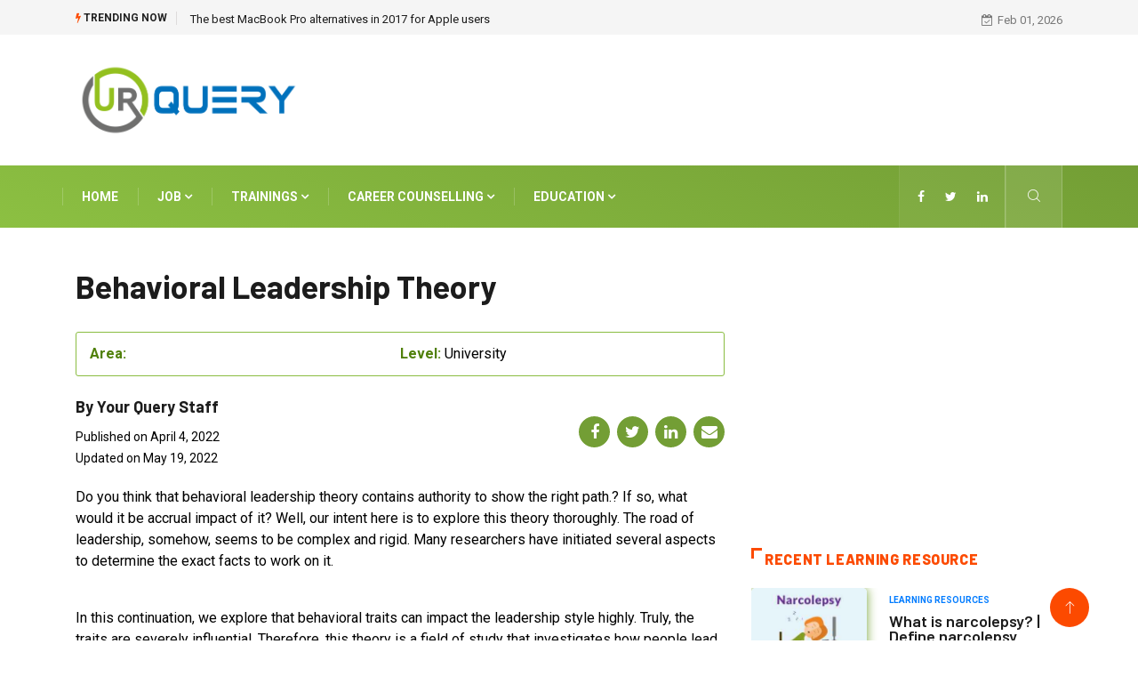

--- FILE ---
content_type: text/html; charset=utf-8
request_url: https://www.google.com/recaptcha/api2/aframe
body_size: 268
content:
<!DOCTYPE HTML><html><head><meta http-equiv="content-type" content="text/html; charset=UTF-8"></head><body><script nonce="2Ztg3KD1El9ijdrSQZBzKQ">/** Anti-fraud and anti-abuse applications only. See google.com/recaptcha */ try{var clients={'sodar':'https://pagead2.googlesyndication.com/pagead/sodar?'};window.addEventListener("message",function(a){try{if(a.source===window.parent){var b=JSON.parse(a.data);var c=clients[b['id']];if(c){var d=document.createElement('img');d.src=c+b['params']+'&rc='+(localStorage.getItem("rc::a")?sessionStorage.getItem("rc::b"):"");window.document.body.appendChild(d);sessionStorage.setItem("rc::e",parseInt(sessionStorage.getItem("rc::e")||0)+1);localStorage.setItem("rc::h",'1769951554680');}}}catch(b){}});window.parent.postMessage("_grecaptcha_ready", "*");}catch(b){}</script></body></html>

--- FILE ---
content_type: text/css
request_url: https://urquery.com/frontend/css/style.css
body_size: 63206
content:
/* Table of Content
==================================================
1.    Typography
2.    Global Styles
3.    Top Bar
4.    Header area
5.    Slider
6.    Features
7.    Services
8.   Content area
9.   Testimonial
10.   Subscribe area
10.   News section
12.   Footer
13.   Sub Pages
14.   Contact Us
15.   News Listing
16.   News Single
17.   Sidebar
18.   Error page

*/
/* =========================
// Fonts
============================ */
@import url("https://fonts.googleapis.com/css?family=Barlow:100,100i,200,200i,300,300i,400,400i,500,500i,600,600i,700,700i,800,800i,900,900i&display=swap");
@import url("https://fonts.googleapis.com/css?family=Roboto:100,100i,300,300i,400,400i,500,500i,700,700i,900,900i&display=swap");
/* ==========================================
// Typography
============================================= */
body {
  background: #fff;
  color: #000;
}

body, p {
  font-family: "Roboto", sans-serif;
  line-height: 24px;
  font-size: 14px;
  text-rendering: optimizeLegibility;
}

h1, h2, h3, h4, h5, h6 {
  color: #1c1c1c;
  font-weight: 700;
  font-family: "Barlow", sans-serif;
}

h1 {
  font-size: 36px;
  line-height: 48px;
}

h2 {
  font-size: 28px;
  line-height: 36px;
}

h3 {
  font-size: 24px;
  margin-bottom: 20px;
}

h4 {
  font-size: 18px;
  line-height: 28px;
}

h5 {
  font-size: 14px;
  line-height: 24px;
}

.alert .icon {
  margin-right: 15px;
}

/* ==================================================
// Global styles
================================================== */
html {
  overflow-x: hidden !important;
  width: 100%;
  height: 100%;
  position: relative;
}

body {
  border: 0;
  margin: 0;
  padding: 0;
}

.body-inner {
  position: relative;
  overflow: hidden;
}

a:link, a:visited {
  text-decoration: none;
}

a {
  color: #fc4a00;
  -webkit-transition: all ease .4s;
  -o-transition: all ease .4s;
  transition: all ease .4s;
}

a:hover {
  text-decoration: none;
  color: #000;
}

a.read-more {
  color: #fc4a00;
  font-weight: 700;
  text-transform: uppercase;
}

a.read-more:hover {
  color: #222;
}

section,
.section-padding {
  padding: 50px 0;
  position: relative;
}

.no-padding {
  padding: 0;
}

.p-top-0 {
  padding-top: 0;
}

.p-bottom-0 {
  padding-bottom: 0;
}

.m-top-0 {
  margin-top: 0 !important;
}

.m-bottom-0 {
  margin-bottom: 0;
}

.media > .pull-left {
  margin-right: 20px;
}

img.banner {
  display: inline-block;
}

.gap-10 {
  clear: both;
  height: 10px;
}

.gap-20 {
  clear: both;
  height: 20px;
}

.gap-30 {
  clear: both;
  height: 30px;
}

.gap-40 {
  clear: both;
  height: 40px;
}

.gap-50 {
  clear: both;
  height: 50px;
}

.gap-60 {
  clear: both;
  height: 60px;
}

.gap-70 {
  clear: both;
  height: 70px;
}

.gap-80 {
  clear: both;
  height: 80px;
}

.mrb-30 {
  margin-bottom: 30px;
}

.mrb-80 {
  margin-bottom: -80px;
}

.mrt-0 {
  margin-top: 0 !important;
}

.pab {
  padding-bottom: 0;
}

.mb-1 {
  margin-bottom: 1px !important;
}

.mt-1 {
  margin-top: 1px;
}

.mr-1 {
  margin-right: 1px;
}

.ml-1 {
  margin-left: 1px;
}

.mb-2 {
  margin-bottom: 2px !important;
}

.mt-2 {
  margin-top: 2px;
}

.mr-2 {
  margin-right: 2px;
}

.ml-2 {
  margin-left: 2px;
}

.mb-3 {
  margin-bottom: 3px !important;
}

.mt-3 {
  margin-top: 3px;
}

.mr-3 {
  margin-right: 3px;
}

.ml-3 {
  margin-left: 3px;
}

.mb-4 {
  margin-bottom: 4px !important;
}

.mt-4 {
  margin-top: 4px;
}

.mr-4 {
  margin-right: 4px;
}

.ml-4 {
  margin-left: 4px;
}

.mb-5 {
  margin-bottom: 5px !important;
}

.mt-5 {
  margin-top: 5px;
}

.mr-5 {
  margin-right: 5px;
}

.ml-5 {
  margin-left: 5px;
}

.mb-6 {
  margin-bottom: 6px !important;
}

.mt-6 {
  margin-top: 6px;
}

.mr-6 {
  margin-right: 6px;
}

.ml-6 {
  margin-left: 6px;
}

.mb-7 {
  margin-bottom: 7px !important;
}

.mt-7 {
  margin-top: 7px;
}

.mr-7 {
  margin-right: 7px;
}

.ml-7 {
  margin-left: 7px;
}

.mb-8 {
  margin-bottom: 8px !important;
}

.mt-8 {
  margin-top: 8px;
}

.mr-8 {
  margin-right: 8px;
}

.ml-8 {
  margin-left: 8px;
}

.mb-9 {
  margin-bottom: 9px !important;
}

.mt-9 {
  margin-top: 9px;
}

.mr-9 {
  margin-right: 9px;
}

.ml-9 {
  margin-left: 9px;
}

.mb-10 {
  margin-bottom: 10px !important;
}

.mt-10 {
  margin-top: 10px;
}

.mr-10 {
  margin-right: 10px;
}

.ml-10 {
  margin-left: 10px;
}

.mb-11 {
  margin-bottom: 11px !important;
}

.mt-11 {
  margin-top: 11px;
}

.mr-11 {
  margin-right: 11px;
}

.ml-11 {
  margin-left: 11px;
}

.mb-12 {
  margin-bottom: 12px !important;
}

.mt-12 {
  margin-top: 12px;
}

.mr-12 {
  margin-right: 12px;
}

.ml-12 {
  margin-left: 12px;
}

.mb-13 {
  margin-bottom: 13px !important;
}

.mt-13 {
  margin-top: 13px;
}

.mr-13 {
  margin-right: 13px;
}

.ml-13 {
  margin-left: 13px;
}

.mb-14 {
  margin-bottom: 14px !important;
}

.mt-14 {
  margin-top: 14px;
}

.mr-14 {
  margin-right: 14px;
}

.ml-14 {
  margin-left: 14px;
}

.mb-15 {
  margin-bottom: 15px !important;
}

.mt-15 {
  margin-top: 15px;
}

.mr-15 {
  margin-right: 15px;
}

.ml-15 {
  margin-left: 15px;
}

.mb-16 {
  margin-bottom: 16px !important;
}

.mt-16 {
  margin-top: 16px;
}

.mr-16 {
  margin-right: 16px;
}

.ml-16 {
  margin-left: 16px;
}

.mb-17 {
  margin-bottom: 17px !important;
}

.mt-17 {
  margin-top: 17px;
}

.mr-17 {
  margin-right: 17px;
}

.ml-17 {
  margin-left: 17px;
}

.mb-18 {
  margin-bottom: 18px !important;
}

.mt-18 {
  margin-top: 18px;
}

.mr-18 {
  margin-right: 18px;
}

.ml-18 {
  margin-left: 18px;
}

.mb-19 {
  margin-bottom: 19px !important;
}

.mt-19 {
  margin-top: 19px;
}

.mr-19 {
  margin-right: 19px;
}

.ml-19 {
  margin-left: 19px;
}

.mb-20 {
  margin-bottom: 20px !important;
}

.mt-20 {
  margin-top: 20px;
}

.mr-20 {
  margin-right: 20px;
}

.ml-20 {
  margin-left: 20px;
}

@media (max-width: 991px) {
  .res-margin {
    margin-bottom: 15px;
  }
  .mb-1 {
    margin-bottom: 0px;
  }
  .mr-1 {
    margin-right: 0px;
  }
  .ml-1 {
    margin-left: 0px;
  }
  .mb-2 {
    margin-bottom: 0px;
  }
  .mr-2 {
    margin-right: 0px;
  }
  .ml-2 {
    margin-left: 0px;
  }
  .mb-3 {
    margin-bottom: 0px;
  }
  .mr-3 {
    margin-right: 0px;
  }
  .ml-3 {
    margin-left: 0px;
  }
  .mb-4 {
    margin-bottom: 0px;
  }
  .mr-4 {
    margin-right: 0px;
  }
  .ml-4 {
    margin-left: 0px;
  }
  .mb-5 {
    margin-bottom: 0px;
  }
  .mr-5 {
    margin-right: 0px;
  }
  .ml-5 {
    margin-left: 0px;
  }
  .mb-6 {
    margin-bottom: 0px;
  }
  .mr-6 {
    margin-right: 0px;
  }
  .ml-6 {
    margin-left: 0px;
  }
  .mb-7 {
    margin-bottom: 0px;
  }
  .mr-7 {
    margin-right: 0px;
  }
  .ml-7 {
    margin-left: 0px;
  }
  .mb-8 {
    margin-bottom: 0px;
  }
  .mr-8 {
    margin-right: 0px;
  }
  .ml-8 {
    margin-left: 0px;
  }
  .mb-9 {
    margin-bottom: 0px;
  }
  .mr-9 {
    margin-right: 0px;
  }
  .ml-9 {
    margin-left: 0px;
  }
  .mb-10 {
    margin-bottom: 0px;
  }
  .mr-10 {
    margin-right: 0px;
  }
  .ml-10 {
    margin-left: 0px;
  }
  .mb-11 {
    margin-bottom: 0px;
  }
  .mr-11 {
    margin-right: 0px;
  }
  .ml-11 {
    margin-left: 0px;
  }
  .mb-12 {
    margin-bottom: 0px;
  }
  .mr-12 {
    margin-right: 0px;
  }
  .ml-12 {
    margin-left: 0px;
  }
  .mb-13 {
    margin-bottom: 0px;
  }
  .mr-13 {
    margin-right: 0px;
  }
  .ml-13 {
    margin-left: 0px;
  }
  .mb-14 {
    margin-bottom: 0px;
  }
  .mr-14 {
    margin-right: 0px;
  }
  .ml-14 {
    margin-left: 0px;
  }
  .mb-15 {
    margin-bottom: 0px;
  }
  .mr-15 {
    margin-right: 0px;
  }
  .ml-15 {
    margin-left: 0px;
  }
  .mb-16 {
    margin-bottom: 0px;
  }
  .mr-16 {
    margin-right: 0px;
  }
  .ml-16 {
    margin-left: 0px;
  }
  .mb-17 {
    margin-bottom: 0px;
  }
  .mr-17 {
    margin-right: 0px;
  }
  .ml-17 {
    margin-left: 0px;
  }
  .mb-18 {
    margin-bottom: 0px;
  }
  .mr-18 {
    margin-right: 0px;
  }
  .ml-18 {
    margin-left: 0px;
  }
  .mb-19 {
    margin-bottom: 0px;
  }
  .mr-19 {
    margin-right: 0px;
  }
  .ml-19 {
    margin-left: 0px;
  }
  .mb-20 {
    margin-bottom: 0px;
  }
  .mr-20 {
    margin-right: 0px;
  }
  .ml-20 {
    margin-left: 0px;
  }
}

.ts-gutter-10 {
  margin-top: -5px !important;
  margin-bottom: -5px !important;
}

.ts-gutter-10 > div {
  padding-top: 5px !important;
  padding-bottom: 5px !important;
}

.ts-gutter-20 {
  margin-top: -10px !important;
  margin-bottom: -10px !important;
}

.ts-gutter-20 > div {
  padding-top: 10px !important;
  padding-bottom: 10px !important;
}

.ts-gutter-30 {
  margin-top: -15px !important;
  margin-bottom: -15px !important;
}

.ts-gutter-30 > div {
  padding-top: 15px !important;
  padding-bottom: 15px !important;
}

.ts-gutter-40 {
  margin-top: -20px !important;
  margin-bottom: -20px !important;
}

.ts-gutter-40 > div {
  padding-top: 20px !important;
  padding-bottom: 20px !important;
}

.ts-gutter-50 {
  margin-top: -25px !important;
  margin-bottom: -25px !important;
}

.ts-gutter-50 > div {
  padding-top: 25px !important;
  padding-bottom: 25px !important;
}

.ts-gutter-60 {
  margin-top: -30px !important;
  margin-bottom: -30px !important;
}

.ts-gutter-60 > div {
  padding-top: 30px !important;
  padding-bottom: 30px !important;
}

a:focus {
  outline: 0;
}

img.pull-left {
  margin-right: 20px;
  margin-bottom: 20px;
}

img.pull-right {
  margin-left: 20px;
  margin-bottom: 20px;
}

ol, ul {
  margin-bottom: 20px;
}

.unstyled {
  list-style: none;
  margin: 0;
  padding: 0;
}

.ts-padding {
  padding: 60px;
}

.solid-bg {
  background: #f9f9f9;
}

.bg-dark {
  background: #222;
}

.solid-row {
  background: #f0f0f0;
}

/* Dropcap */
.dropcap {
  font-size: 44px;
  line-height: 50px;
  float: left;
  margin: 0 12px 0 0;
  position: relative;
  text-transform: uppercase;
}

/* Video responsive */
.embed-responsive {
  padding-bottom: 56.25%;
  position: relative;
  display: block;
  height: 0;
  overflow: hidden;
}

.embed-responsive iframe {
  position: absolute;
  top: 0;
  left: 0;
  width: 100%;
  height: 100%;
  border: 0;
}

/* Input form */
.form-control {
  -webkit-box-shadow: none;
  box-shadow: none;
  border: 1px solid #dadada;
  padding: 5px 20px;
  height: 40px;
  background: none;
  color: #959595;
  font-size: 12px;
  border-radius: 0;
}

.form-control:focus {
  -webkit-box-shadow: none;
  box-shadow: none;
  border: 1px solid #fc4a00;
}

.form-control.input-msg {
  height: 50px;
}

hr {
  background-color: #e7e7e7;
  border: 0;
  height: 1px;
  margin: 40px 0;
}

blockquote {
  position: relative;
  padding: 45px 20px 30px;
  border: 0;
  margin: 50px 0 0px;
  font-size: 18px;
  line-height: 34px;
  font-weight: 600;
  text-align: center;
  font-style: italic;
}

blockquote p {
  font-size: 18px;
}

blockquote::before {
  position: absolute;
  content: '\f10e';
  font-family: "FontAwesome";
  font-size: 24px;
  padding: 8px 15px;
  top: -10px;
  left: 50%;
  margin-left: -44px;
  color: #000;
}

blockquote.pull-left {
  padding-left: 15px;
  padding-right: 0;
  text-align: left;
  border-left: 5px solid #eee;
  border-right: 0;
}

cite {
  display: block;
  font-size: 16px;
  margin-top: 10px;
  position: relative;
  margin-left: 40px;
  margin-right: 40px;
  display: inline-block;
  line-height: 24px;
}

cite::before, cite::after {
  position: absolute;
  top: 0;
  width: 30px;
  height: 1px;
  background: #6c757d;
  content: '';
  bottom: 0;
  margin: 10px 0 13px -40px;
}

cite::after {
  left: auto;
  right: 0;
  margin: 10px -40px 13px 0px;
}

.thumb-fullwidth img {
  width: 100%;
}

/* Button */
.btn {
  background: #fc4a00;
  color: #fff;
  padding: 10px 30px;
}

.btn:focus {
  -webkit-box-shadow: none;
  box-shadow: none;
  background-color: #fc4a00;
}

.btn:hover {
  background: #000;
  color: #fff;
}

.btn-primary,
.btn-dark {
  border: 0;
  border-radius: 0;
  padding: 12px 25px 10px;
  font-weight: 700;
  text-transform: uppercase;
  color: #fff;
  -webkit-transition: 350ms;
  -o-transition: 350ms;
  transition: 350ms;
}

.btn-white.btn-primary {
  background: #fff;
  color: #fc4a00;
}

.btn-primary {
  background: #fc4a00;
}

.btn-dark {
  background: #242427;
}

.btn-primary:hover,
.btn-dark:hover,
.btn-white.btn-primary:hover, .btn:foucs {
  background: #272d33;
  color: #fff;
}

.general-btn {
  clear: both;
  margin-top: 50px;
}

/* Ul, Ol */
ul, li {
  list-style: none;
}

.list-round,
.list-arrow,
.list-check {
  list-style: none;
  margin: 0;
  padding: 0;
}

.list-round li {
  line-height: 28px;
}

.list-round li:before {
  font-family: "FontAwesome";
  content: "\f138";
  margin-right: 10px;
  color: #fc4a00;
  font-size: 12px;
}

ul.list-arrow {
  padding: 0;
}

ul.list-arrow li:before {
  font-family: "FontAwesome";
  content: "\f105";
  margin-right: 10px;
  color: #fc4a00;
  font-size: 16px;
}

ul.list-check li:before {
  font-family: "FontAwesome";
  content: "\f00c";
  margin-right: 10px;
  color: #fc4a00;
  font-size: 14px;
}

/* Bootstrap */
.nav-tabs > li > a.active,
.nav-tabs > li > a.active:focus,
.nav-tabs > li > a.active:hover,
.nav-tabs > li > a:hover,
.nav-tabs > li > a {
  border: 0;
  background: none;
}

.nav > li > a:focus,
.nav > li > a:hover {
  background: none;
}

a[href^=tel] {
  color: inherit;
  text-decoration: none;
}

/* ================================================
 // Common styles
 ================================================== */
@media (min-width: 992px) {
  .pad-0 {
    padding-left: 0;
    padding-right: 0;
    padding-top: 0;
    padding-bottom: 0;
  }
  .pad-r {
    padding-right: 2px;
  }
  .pad-r-small {
    padding-right: 1.5px;
  }
  .pad-r-0 {
    padding-right: 0;
  }
  .pad-l {
    padding-left: 2px;
  }
  .pad-l-small {
    padding-left: 1.5px;
  }
  .pad-l-0 {
    padding-left: 0;
  }
}

/*-- Block title --*/
.block-title {
  letter-spacing: .64px;
  color: #fc4a00;
  line-height: 25px;
  font-weight: 800;
  font-size: 16px;
  text-transform: uppercase;
  margin-bottom: 20px;
}

.block-title .title-angle-shap {
  display: inline-block;
  padding: 0 0 0 15px;
  position: relative;
}

.block-title .title-angle-shap::after, .block-title .title-angle-shap::before {
  position: absolute;
  top: 0;
  content: '';
  background: #fc4a00;
  left: 0;
}

.block-title .title-angle-shap::before {
  width: 3px;
  height: 12px;
}

.block-title .title-angle-shap::after {
  width: 12px;
  height: 3px;
}

.text-light .block-title .title-angle-shap {
  color: #fff;
}

.text-light .block-title .title-angle-shap::after, .text-light .block-title .title-angle-shap::before {
  background: #fff;
}

.block-title-dark {
  color: #000;
}

.block-title-dark .title-angle-shap::after, .block-title-dark .title-angle-shap::before {
  background: #000;
}

.block-title-light {
  color: #fff;
}

.block-title-light .title-angle-shap::after, .block-title-light .title-angle-shap::before {
  background: #fff;
}

.block-title-tech {
  color: #007bff;
}

.block-title-tech .title-angle-shap::after, .block-title-tech .title-angle-shap::before {
  background: #007bff;
}

/* Post title */
.post-title {
  font-size: 18px;
  line-height: 24px;
  margin: 12px 0 10px;
  font-weight: 600;
}

.post-title a {
  color: #1c1c1c;
}

.post-title a:hover {
  color: #fc4a00;
}

.text-light .post-title a {
  color: #fff;
}

.text-light .post-title a:hover {
  color: #fc4a00;
}

.post-title.title-xl {
  font-size: 26px;
  line-height: 30px;
  margin-top: 15px;
  margin-bottom: 10px;
}

.post-title.title-lg {
  font-size: 36px;
  line-height: 42px;
  margin-top: 15px;
  margin-bottom: 30px;
  font-weight: 700;
}

.post-title.title-md {
  font-size: 24px;
  line-height: 28px;
  margin-top: 15px;
  margin-bottom: 15px;
  font-weight: 700;
}

.post-title.title-sm {
  font-size: 16px;
  line-height: 20px;
  margin-top: 15px;
  margin-bottom: 5px;
}

.grid-category .post-cat:not(:first-child) {
  margin-left: 3px;
}

.post-cat {
  position: relative;
  font-size: 10px;
  padding: 0 10px;
  background: #1c1c1c;
  text-transform: uppercase;
  font-weight: 700;
  color: #fff;
  height: 20px;
  line-height: 20px;
  display: inline-block;
  border-radius: 5px;
}

.post-cat a {
  color: #fff;
}

.post-cat:hover {
  color: #fff;
}

.post-meta ul {
  padding: 0;
  margin-bottom: 0;
}

.post-meta li {
  font-size: 12px;
  display: inline-block;
  color: #fff;
  font-weight: 400;
  margin-right: 24px;
}

.post-meta li a {
  color: inherit;
}

.post-meta li a .icon, .post-meta li a .fa {
  margin-right: 5px;
}

.post-meta li a.view .icon {
  color: #fc4a00;
}

.post-meta .post-author a {
  color: #999999;
  font-weight: 700;
}

.post-meta .post-author a:hover {
  color: #fc4a00;
}

.post-meta .post-author img {
  width: 45px;
  height: 45px;
  border-radius: 50%;
}

.post-meta span {
  font-size: 12px;
  color: #a3a3a3;
  margin-right: 8px;
  padding-right: 10px;
  line-height: 12px;
  display: inline-block;
}

.post-meta span.post-date {
  border-right: 0;
}

span.post-comment {
  border-right: 0;
  line-height: 24px;
  margin-right: 0;
  padding-right: 0;
}

span.post-comment span {
  border-right: 0;
  line-height: 100%;
}

span.post-comment span i {
  margin-right: 5px;
}

/* Category Color */
.food {
  background: #bc8a61;
}

.food-color {
  background: transparent;
  color: #bc8a61;
}

.food-color:hover {
  color: #bc8a61;
}

.fashion {
  background: #da1793;
}

.fashion-color {
  background: transparent;
  color: #da1793;
}

.fashion-color:hover {
  color: #da1793;
}

.lifestyle {
  background: #ea8f00;
}

.lifestyle-color {
  background: transparent;
  color: #ea8f00;
}

.lifestyle-color:hover {
  color: #ea8f00;
}

.health {
  background: #6741dc;
}

.health-color {
  background: transparent;
  color: #6741dc;
}

.health-color:hover {
  color: #6741dc;
}

.sports {
  background: #4ca80b;
}

.sports-color {
  background: transparent;
  color: #4ca80b;
}

.sports-color:hover {
  color: #4ca80b;
}

.tech {
  background: #007bff;
}

.tech-color {
  background: transparent;
  color: #007bff;
}

.tech-color:hover {
  color: #007bff;
}

.travel {
  background: #f3670a;
}

.travel-color {
  background: transparent;
  color: #f3670a;
}

.travel-color:hover {
  color: #f3670a;
}

.video-icon {
  text-align: center;
  color: #fff;
  font-size: 20px;
  z-index: 1;
  position: absolute;
  left: 0;
  width: 50px;
  height: 50px;
  display: inline-block;
  margin: 0 auto;
  border-radius: 100%;
  border: 5px solid #fff;
  right: 0;
  top: 0;
  bottom: 0;
  margin: auto;
  padding: 8px 8px;
}

.image-link {
  display: block;
  width: 100%;
  height: 100%;
  position: absolute;
  z-index: 1;
}

.owl-carousel .owl-dots {
  position: absolute;
  left: 50px;
  top: 50%;
  padding: 0;
  text-align: left;
  width: 20px;
  -webkit-transform: translateY(-50%);
  -ms-transform: translateY(-50%);
  transform: translateY(-50%);
}

.owl-carousel .owl-dots .owl-dot {
  display: inline-block;
  position: relative;
  vertical-align: middle;
}

.owl-carousel .owl-dots .owl-dot span {
  border-radius: 50%;
  background: #d3d3d3;
  display: inline-block;
  text-align: center;
  -webkit-transition: all ease .5s;
  -o-transition: all ease .5s;
  transition: all ease .5s;
}

.owl-carousel .owl-dots .owl-dot.active span {
  background: #fc4a00;
  border-color: #fc4a00;
  height: 20px;
  border-radius: 10px;
}

.owl-carousel.dot-style2 .owl-dots {
  padding: 0;
  position: absolute;
  right: 0;
  top: -30px;
  display: inline-block;
  text-align: right;
  width: 100%;
  left: auto;
}

.owl-carousel.dot-style2 .owl-dots .owl-dot span {
  width: 7px;
  height: 7px;
  margin: 5px 5px;
}

.owl-carousel.dot-style2 .owl-dots .owl-dot.active span {
  width: 20px;
}

.owl-carousel .owl-nav i {
  font-size: 20px;
  color: #fff;
}

.owl-carousel .owl-nav .owl-prev,
.owl-carousel .owl-nav .owl-next {
  width: 50px;
  height: 50px;
  line-height: 54px;
  -webkit-transition: all ease 500ms;
  -o-transition: all ease 500ms;
  transition: all ease 500ms;
  -webkit-transform: translateY(-50%);
  -ms-transform: translateY(-50%);
  transform: translateY(-50%);
  top: 50%;
  position: absolute;
  background: #fc4a00;
  text-align: center;
  border-radius: 50%;
  opacity: 0;
}

.owl-carousel .owl-nav .owl-prev {
  background: #fc4a00;
  left: -25px;
  right: auto;
}

.owl-carousel .owl-nav .owl-next {
  right: -25px;
}

@media (min-width: 1200px) {
  .owl-carousel.h2-feature-slider .owl-dots {
    top: 35%;
  }
}

.grid-cat {
  position: absolute;
  bottom: 15px;
  left: 15px;
}

.load-more-btn {
  position: relative;
}

.load-more-btn::after {
  position: absolute;
  left: 0;
  top: 0;
  bottom: 0;
  width: 100%;
  background: #eaeaea;
  height: 1px;
  content: '';
  margin: auto;
}

.load-more-btn .btn {
  padding: 10px 55px;
  background: #fff;
  border: 1px solid #eaeaea;
  cursor: pointer;
  font-weight: 700;
  position: relative;
  -webkit-transition: all 0.4s ease;
  -o-transition: all 0.4s ease;
  transition: all 0.4s ease;
  z-index: 1;
  color: #000;
}

.load-more-btn .btn:hover {
  color: #fc4a00;
}

.ts-social-list {
  padding: 0;
}

.ts-social-list li {
  display: inline-block;
  width: 49%;
  margin-bottom: 5px;
}

.ts-social-list li.ts-facebook a .tsicon {
  background: #3b5998;
}

.ts-social-list li.ts-twitter a .tsicon {
  background: #1da1f2;
}

.ts-social-list li.ts-youtube a .tsicon {
  background: #ff0000;
}

.ts-social-list li.ts-rss a .tsicon {
  background: #f26522;
}

.ts-social-list li.ts-vk a .tsicon {
  background: #1ab7ea;
}

.ts-social-list li.ts-linkedin a .tsicon {
  background: #0077b5;
}

.ts-social-list a {
  display: -webkit-box;
  display: -ms-flexbox;
  display: flex;
  padding: 10px;
  border: 1px solid #eaeaea;
  border-radius: 5px;
}

.ts-social-list a .count {
  font-size: 13px;
  color: #222;
}

.ts-social-list a .count span {
  display: block;
  line-height: .8;
}

.ts-social-list .tsicon {
  font-size: 14px;
  width: 30px;
  height: 30px;
  display: inline-block;
  text-align: center;
  color: #fff;
  border-radius: 4px;
  padding: 9px 0;
  background: #000;
  margin-right: 20px;
}

.ts-social-list.style2 li a {
  background: #3b5998;
  color: #fff;
}

.ts-social-list.style2 li a .tsicon {
  background: rgba(55, 55, 55, 0.3);
}

.ts-social-list.style2 li a .count {
  color: #fff;
}

.ts-social-list.style2 li.ts-facebook a {
  background: #3b5998;
}

.ts-social-list.style2 li.ts-twitter a {
  background: #1da1f2;
}

.ts-social-list.style2 li.ts-youtube a {
  background: #ff0000;
}

.ts-social-list.style2 li.ts-rss a {
  background: #f26522;
}

.ts-social {
  padding: 0;
}

.ts-social li {
  display: inline-block;
}

.ts-social li a {
  width: auto;
  height: auto;
  padding: 0;
  background: transparent;
  color: #fff;
  font-size: 22px;
  margin: 0 35px 0 0;
}

.ts-social li a:hover {
  color: #fc4a00;
}

.backto {
  position: fixed;
  right: 55px;
  bottom: 15px;
  z-index: 10;
  background: #fc4a00;
  border-radius: 50%;
  color: #979797;
  cursor: pointer;
  height: 44px;
  text-align: center;
  width: 44px;
  display: block;
  padding: 12px 0;
  -webkit-transition: all .3s;
  -o-transition: all .3s;
  transition: all .3s;
  margin-left: auto;
}

.backto a {
  color: #fff;
  font-size: 15px;
  font-weight: 700;
}

.backto .icon {
  font-family: "iconfont" !important;
  font-style: normal;
  font-weight: 400;
  font-variant: normal;
  text-transform: none;
  line-height: 1;
}

.backto:hover {
  background: #c93b00;
}

.breadcrumb {
  background: transparent;
  padding: 25px 0 25px;
  margin-bottom: 0;
}

.breadcrumb li {
  padding-right: 10px;
  color: #777;
}

.breadcrumb li a {
  padding: 0 9px;
  color: inherit;
}

.breadcrumb li a:hover {
  color: #fc4a00;
}

.breadcrumb li:last-child i {
  padding-right: 10px;
}

.ts-pagination {
  padding: 0;
  margin-top: 20px;
}

.ts-pagination li {
  display: inline-block;
}

.ts-pagination li span,
.ts-pagination li a {
  display: block;
  padding: 7px 0;
  width: 40px;
  height: 40px;
  font-size: 14px;
  color: #000;
  text-align: center;
  border: 1px solid #eaeaea;
  border-radius: 5px;
  margin-right: 5px;
  -webkit-transition: all ease .3s;
  -o-transition: all ease .3s;
  transition: all ease .3s;
}

.ts-pagination li a:hover, .ts-pagination li span.active {
  color: #fff;
  background: #fc4a00;
  -webkit-box-shadow: 0px 5px 15px 0px rgba(252, 74, 0, 0.25);
  box-shadow: 0px 5px 15px 0px rgba(252, 74, 0, 0.25);
}

/* ===================
// 404 page
======================*/
.error-page .error-code h2 {
  display: block;
  font-size: 200px;
  line-height: 200px;
  color: #303030;
  margin-bottom: 20px;
}

/* Header */
/* Trending Bar
================================================== */
.trending-bar {
  padding: 10px 0 5px;
  background: #f5f5f5;
}

.trending-title {
  background: transparent;
  color: #222;
  margin-right: 5px;
  border-right: 1px solid #dedbdb;
  font-size: 12px;
  line-height: 15px;
  text-transform: uppercase;
  margin: 3px 15px 0 0;
  padding-right: 10px;
  font-weight: 700;
  float: left;
}

.trending-title .tsicon {
  color: #fc4a00;
}

.owl-carousel.owl-theme.trending-slide .owl-nav {
  display: none;
}

.trending-slide .post-title.title-small {
  font-weight: 400;
  margin: 0;
  font-family: "Roboto", sans-serif;
}

/* Trending light */
.trending-light {
  color: #1c1c1c;
}

.trending-light .trending-slide .post-title {
  font-size: 13px;
  font-weight: 400;
  color: #777;
}

.trending-light .owl-carousel.owl-theme.trending-slide .owl-nav > div:hover {
  background: #333;
  color: #fff;
}

/* Top Bar
================================================== */
.top-bar {
  padding: 8px 0;
  border-bottom: 1px solid #dedede;
  color: #a3a3a3;
  font-size: 13px;
}

/* Date */
.ts-date {
  display: inline-block;
  padding-right: 10px;
  line-height: 12px;
  color: #777;
  font-size: 13px;
  border-right: none;
  padding-right: 0;
}

.ts-date i {
  margin-right: 5px;
}

/* Top nav */
.top-nav {
  display: inline-block;
}

.top-nav li {
  display: inline-block;
  line-height: 12px;
  padding-left: 12px;
}

.top-nav li a {
  background: none;
  color: #a3a3a3;
  padding: 0;
  line-height: 100%;
}

.top-nav li a:hover {
  color: #fc4a00;
}

/* Top social */
.top-social {
  display: inline-block;
  margin-right: -5px;
  background: rgba(255, 255, 255, 0.05);
}

.top-social ul {
  list-style: none;
  margin: 0;
  padding: 0 10px;
  border-left: 1px solid rgba(255, 255, 255, 0.05);
  border-right: 1px solid rgba(255, 255, 255, 0.05);
}

.top-social ul li {
  display: inline-block;
  padding: 0;
}

.top-social ul li a {
  color: #fff;
  font-size: 14px;
  -webkit-transition: 400ms;
  -o-transition: 400ms;
  transition: 400ms;
  padding: 0 10px;
  line-height: 70px;
}

.top-social ul li a:hover {
  color: #fff;
}

.nav-search {
  display: inline-block;
  background: rgba(255, 255, 255, 0.1);
  border-radius: 0;
  border-right: 1px solid rgba(255, 255, 255, 0.2);
  border-left: 1px solid rgba(255, 255, 255, 0.2);
  width: 65px;
  height: auto;
  line-height: 70px;
  text-align: center;
  display: inline-block;
  color: #fff;
}

/* Top bar border */
.top-bar-border {
  padding: 8px 20px 8px;
  border-bottom: 1px solid #ddd;
}

.top-bar-border ul.top-info {
  color: #7c7c7c;
  font-weight: 400;
}

.top-bar-border .top-social li a {
  color: #7c7c7c;
}

.top-bar-border ul.top-info li i {
  color: #fc4a00;
}

/* =================================================
 // Header Default
================================================== */
.header {
  padding: 25px 0;
}

.header-top-social {
  margin: 0;
}

.header-top-social li a {
  color: #000;
  font-size: 14px;
  margin-right: 20px;
}

.header-search .form-group {
  position: relative;
}

.header-search .form-group .input-search {
  font-size: 13px;
  color: #333333;
  border: 1px solid #dddddd;
  border-width: 0 0 1px 0;
  width: 100%;
}

.header-search .form-group .input-search::-webkit-input-placeholder {
  color: #ddd;
  opacity: 1;
}

.header-search .form-group .input-search:-ms-input-placeholder {
  color: #ddd;
  opacity: 1;
}

.header-search .form-group .input-search::-ms-input-placeholder {
  color: #ddd;
  opacity: 1;
}

.header-search .form-group .input-search::placeholder {
  color: #ddd;
  opacity: 1;
}

.header-search .form-group .search-btn {
  background: transparent;
  border: none;
  position: absolute;
  right: 10px;
  top: 5px;
  color: #999999;
}

.header-search .form-group .search-btn:focus {
  outline-style: none;
}

@media (min-width: 992px) {
  .is-ts-sticky.sticky {
    -webkit-box-shadow: 0px 2px 2px 0px rgba(0, 0, 0, 0.08);
    box-shadow: 0px 2px 2px 0px rgba(0, 0, 0, 0.08);
    position: fixed;
    top: 0;
    z-index: 9;
    width: 100%;
    left: 0;
    right: 0;
    margin: auto;
  }
  .is-ts-sticky.sticky.fade_down_effect {
    -webkit-animation-name: fadeInDown;
    animation-name: fadeInDown;
    -webkit-animation-duration: 1s;
    animation-duration: 1s;
    -webkit-animation-fill-mode: both;
    animation-fill-mode: both;
    -webkit-animation-delay: .1s;
    animation-delay: .1s;
  }
}

/* header right */
.header-right {
  float: right;
}

/* Logo center */
.header.text-center {
  padding: 10px 0;
}

/*-- Search start --*/
ul.top-info-box > li.nav-search {
  cursor: pointer;
  padding-left: 30px;
  margin-left: 30px;
}

ul.top-info-box > li.nav-search:before {
  position: absolute;
  content: '';
  background: #ddd;
  left: 0;
  width: 1px;
  height: 40px;
  top: 50%;
  margin-top: -10px;
}

ul.top-info-box > li.nav-search i {
  font-size: 20px;
  top: 10px;
  position: relative;
  cursor: pointer;
  color: #999;
}

/* Main navigation */
.site-nav-inner {
  position: relative;
}

.main-nav {
  background: -webkit-linear-gradient(70deg, #8cc042 0%, #739e35 100%);
  background: -o-linear-gradient(70deg, #8cc042 0%, #739e35 100%);
  background: linear-gradient(20deg, #8cc042 0%, #739e35 100%);
  min-height: 70px;
}

.navbar {
  border-radius: 0;
  border: 0;
  margin-bottom: 0;
  padding-top: 0px;
  padding-bottom: 0px;
}

.navbar-toggler {
  color: #fff;
  padding: 8px 15px;
  background: #e74907;
  position: absolute;
  top: -55px;
  z-index: 9;
}

.navbar-toggler-icon {
  width: 25px;
}

.navbar-toggle .i-bar {
  background: #fff;
}

.navbar-collapse {
  padding-left: 0;
}

ul.navbar-nav > li {
  float: left;
  padding: 0;
  position: relative;
}

ul.navbar-nav > li > a {
  padding: 0 15px;
  line-height: 50px;
  font-size: 14px;
  font-weight: 700;
  text-transform: uppercase;
  margin: 0;
  position: relative;
  -webkit-transition: 350ms;
  -o-transition: 350ms;
  transition: 350ms;
  padding: 10px 22px;
}

ul.navbar-nav > li > a i {
  font-weight: 700;
}

ul.navbar-nav > li > a:hover, ul.navbar-nav > li > a:focus {
  background: none;
}

ul.navbar-nav > li:hover a::before, ul.navbar-nav > li.active a::before {
  border-color: #fc4a00;
  opacity: 1;
  -webkit-transform: scale(1) translateZ(0);
  transform: scale(1) translateZ(0);
}

.nav .open > a,
.nav .open > a:hover,
.nav .open > a:focus {
  background: transparent;
  border: 0;
}

/* Dropdown */
ul.navbar-nav > li.mega-dropdown {
  position: static;
}

.dropdown-submenu {
  position: relative;
}

.dropdown-submenu > .dropdown-menu {
  top: 0;
  left: 100%;
  margin-top: -2px;
  border-radius: 0;
}

.dropdown-submenu > a:after {
  display: block;
  content: "\f105";
  font-family: FontAwesome;
  float: right;
  margin-top: 3px;
  margin-right: -5px;
}

.dropdown-submenu:hover > a:after {
  border-left-color: #fff;
}

.dropdown-submenu.pull-left {
  float: none;
}

.dropdown-submenu.pull-left > .dropdown-menu {
  left: -100%;
  margin-left: 10px;
  border-radius: 6px 0 6px 6px;
}

.dropdown-toggle::after {
  display: none;
}

.dropdown-menu {
  text-align: left;
  background: #fff;
  z-index: 100;
  min-width: 230px;
  border-radius: 0;
  border: 0;
  border: 0;
  -webkit-box-shadow: 0px 3px 3px 2px rgba(0, 0, 0, 0.15);
  box-shadow: 0px 3px 3px 2px rgba(0, 0, 0, 0.15);
  margin-top: 0;
  padding: 0;
}

.navbar-nav > li > .dropdown-menu {
  border-top: 1px solid #dedede;
}

.navbar-nav > li > .dropdown-menu.mega-menu-content {
  border-top: 0;
}

.dropdown-menu-large {
  min-width: 400px;
}

.dropdown-menu-large > li > ul {
  padding: 0;
  margin: 0;
  list-style: none;
}

.dropdown-menu-large > li > ul > li > a {
  padding-left: 0;
}

.dropdown-menu-large > li > ul > li.active > a {
  color: #fc4a00;
}

.navbar-nav > li > .dropdown-menu > a {
  background: none;
}

.dropdown-menu li a {
  display: block;
  font-size: 12px;
  font-weight: 700;
  line-height: normal;
  text-decoration: none;
  padding: 15px 25px 15px 25px;
  border-bottom: 1px solid #e5e5e5;
  color: #333333;
  background: #f4f4f4;
  text-transform: uppercase;
}

.dropdown-menu li:last-child > a {
  border-bottom: 0;
}

.dropdown-menu > .active > a,
.dropdown-menu > .active > a:hover,
.dropdown-menu > .active > a:focus,
.dropdown-menu > .active > .dropdown-menu > .active > a {
  background: none;
  color: #fc4a00;
}

.dropdown-menu > li > a:hover,
.dropdown-menu > li > a:focus {
  background: #fc4a00;
  color: #fff;
}

@media (min-width: 767px) {
  ul.nav li.dropdown .dropdown-menu li.dropdown-submenu .dropdown-menu {
    left: 100%;
    top: 0;
    display: none;
  }
  ul.nav li.dropdown .dropdown-menu li.dropdown-submenu:hover .dropdown-menu {
    display: block;
  }
}

.mega-menu-content {
  width: 1110px;
  padding: 0;
}

.mega-menu-content-inner {
  padding: 20px 10px;
}

.mega-menu-content .row {
  margin: 0;
}

/*-- Dark bg style --*/
.main-nav.dark-bg > .container > .row {
  border: 0;
  background: #272727;
  margin-left: 0;
  margin-right: 0;
}

.dark-bg .navbar-toggler {
  margin-left: 6px;
}

.main-nav.dark-bg ul.navbar-nav > li > a {
  color: #fff;
}

.main-nav.dark-bg ul.navbar-nav > li > a:before {
  border: 0;
}

.main-nav.dark-bg ul.navbar-nav > li.active,
.main-nav.dark-bg ul.navbar-nav > li:hover {
  background: #fc4a00;
}

.main-nav.dark-bg .nav-search i {
  color: #fff;
}

.main-nav {
  position: relative;
  padding: 0 15px;
}

/* ===================
// Hheader Search
======================= */
.main-nav > .container,
.search-area {
  position: relative;
}

.search-area {
  min-height: 70px;
  padding-right: 0;
}

.nav-search {
  display: inline-block;
  position: relative;
  cursor: pointer;
  top: 0;
  right: 0;
}

.nav-search a {
  color: #fff;
  display: block;
}

.modal-searchPanel .ts-search-group {
  position: relative;
}

.modal-searchPanel .ts-search-group input:not([type="submit"]) {
  height: 70px;
  background-color: transparent;
  border-radius: 50px;
  border: 2px solid #fff;
  color: #fff;
  padding: 0 30px;
}

.modal-searchPanel .ts-search-group .search-button {
  background-color: transparent;
  border: 0px;
  padding: 0;
  color: #fff;
  position: absolute;
  right: 0;
  cursor: pointer;
  top: 50%;
  -webkit-transform: translateY(-50%);
  -ms-transform: translateY(-50%);
  transform: translateY(-50%);
  height: 100%;
  width: 70px;
  border-radius: 0 50px 50px 0;
}

/* magnific pop up modal */
.mfp-bg.xs-promo-popup {
  background-color: rgba(0, 0, 0, 0.87);
  padding-bottom: 100%;
  border-radius: 100%;
  overflow: hidden;
  -webkit-animation: menu-animation .8s ease-out forwards;
  animation: menu-animation .8s ease-out forwards;
}

/* animation keyframes list */
@-webkit-keyframes menu-animation {
  0% {
    opacity: 0;
    -webkit-transform: scale(0.04) translateY(300%);
    transform: scale(0.04) translateY(300%);
  }
  40% {
    -webkit-transform: scale(0.04) translateY(0);
    transform: scale(0.04) translateY(0);
    -webkit-transition: ease-out;
    -o-transition: ease-out;
    transition: ease-out;
  }
  40% {
    -webkit-transform: scale(0.04) translateY(0);
    transform: scale(0.04) translateY(0);
  }
  60% {
    opacity: 1;
    -webkit-transform: scale(0.02) translateY(0px);
    transform: scale(0.02) translateY(0px);
  }
  61% {
    opacity: 1;
    -webkit-transform: scale(0.04) translateY(0px);
    transform: scale(0.04) translateY(0px);
  }
  99.9% {
    opacity: 1;
    height: 0;
    padding-bottom: 100%;
    border-radius: 100%;
  }
  100% {
    opacity: 1;
    -webkit-transform: scale(2) translateY(0px);
    transform: scale(2) translateY(0px);
    height: 100%;
    padding-bottom: 0;
    border-radius: 0;
  }
}
@keyframes menu-animation {
  0% {
    opacity: 0;
    -webkit-transform: scale(0.04) translateY(300%);
    transform: scale(0.04) translateY(300%);
  }
  40% {
    -webkit-transform: scale(0.04) translateY(0);
    transform: scale(0.04) translateY(0);
    -webkit-transition: ease-out;
    -o-transition: ease-out;
    transition: ease-out;
  }
  40% {
    -webkit-transform: scale(0.04) translateY(0);
    transform: scale(0.04) translateY(0);
  }
  60% {
    opacity: 1;
    -webkit-transform: scale(0.02) translateY(0px);
    transform: scale(0.02) translateY(0px);
  }
  61% {
    opacity: 1;
    -webkit-transform: scale(0.04) translateY(0px);
    transform: scale(0.04) translateY(0px);
  }
  99.9% {
    opacity: 1;
    height: 0;
    padding-bottom: 100%;
    border-radius: 100%;
  }
  100% {
    opacity: 1;
    -webkit-transform: scale(2) translateY(0px);
    transform: scale(2) translateY(0px);
    height: 100%;
    padding-bottom: 0;
    border-radius: 0;
  }
}

/* Styles for dialog window */
.xs-promo-popup .modal-content {
  background-color: transparent;
  padding: 0px;
  border: 0px;
}

.xs-promo-popup .mfp-close {
  color: #fff;
  opacity: 0;
  -webkit-transition: all 1s ease .8s;
  -o-transition: all 1s ease .8s;
  transition: all 1s ease .8s;
  -webkit-transform: translateY(-500px);
  -ms-transform: translateY(-500px);
  transform: translateY(-500px);
}

.xs-promo-popup.mfp-ready .mfp-close {
  opacity: 1;
  -webkit-transform: translateY(0);
  -ms-transform: translateY(0);
  transform: translateY(0);
}

.ts-search-form .form-control {
  height: 60px;
  border-radius: 36px;
  font-size: 18px;
}

.ts-search-form.modal-searchPanel .xs-search-panel {
  margin: 0;
}

/* at start */
.xs-promo-popup.my-mfp-slide-bottom .zoom-anim-dialog {
  opacity: 0;
  -webkit-transition: all 1s ease .8s;
  -o-transition: all 1s ease .8s;
  transition: all 1s ease .8s;
  -webkit-transform: translateY(-500px);
  -ms-transform: translateY(-500px);
  transform: translateY(-500px);
}

/* animate in */
.xs-promo-popup.my-mfp-slide-bottom.mfp-ready .zoom-anim-dialog {
  opacity: 1;
  -webkit-transform: translateY(0);
  -ms-transform: translateY(0);
  transform: translateY(0);
}

/* ===================
// Menu tab
======================= */
.menu-tab .nav.nav-tabs {
  border-right: 1px solid #dedede;
  padding: 20px 0;
  padding-right: 0;
  min-height: 250px;
  margin-top: 0;
}

.menu-tab .nav.nav-tabs > li > a {
  border: 1px solid transparent;
  border-radius: 0;
  font-weight: 400;
  padding: 14px 16px 14px 30px;
  background: #fff;
  text-transform: initial;
  font-size: 14px;
}

.menu-tab .nav.nav-tabs > li > a.active {
  background: #dedede;
  margin-right: -1px;
  border: 1px solid #dedede;
  border-right: 0;
  color: #fc4a00;
  cursor: pointer;
}

.menu-tab .tab-content > .tab-pane {
  padding: 25px 0;
  min-height: 250px;
}

.menu-tab .tab-content > .tab-pane .col-md-3 {
  padding-right: 10px;
  padding-left: 10px;
}

/* Header with Menu
================================================== */
.header.header-menu {
  padding: 0;
}

.header.header-menu .logo {
  padding: 12px 0;
}

.header.header-menu > .container > .row {
  border-bottom: 1px solid #dedede;
  margin-left: 0;
  margin-right: 0;
}

.header.header-menu ul.navbar-nav > li > a {
  line-height: 70px;
}

.header.header-menu ul.navbar-nav > li.mega-dropdown,
.site-nav-inner {
  position: static;
  width: 100%;
}

.header.header-menu .mega-menu-content {
  min-width: 1145px;
  left: -43%;
}

.nav-social-wrap {
  position: absolute;
  right: 0;
  top: 0;
  padding: 0;
}

.navbar {
  position: absolute;
  top: 70px;
  width: 100%;
  background: #f8f8f8;
  z-index: 9;
  padding: 0;
}

@media (min-width: 992px) {
  .navbar {
    position: static;
    top: 70px;
    width: 100%;
    background: transparent;
  }
  ul.navbar-nav > li > a {
    color: #fff;
    padding: 0 22px;
  }
  .header.header-menu ul.navbar-nav > li.mega-dropdown,
  .site-nav-inner {
    position: static;
    width: 100%;
  }
}

/* Master css */
.post-block-style {
  position: relative;
  overflow: hidden;
}

.post-block-style .post-thumb {
  border-radius: 5px;
  max-width: 100%;
  position: relative;
  overflow: hidden;
  box-shadow: 0px 0px 12px #76a337;
}

.post-block-style .post-thumb img {
  display: block;
  width: 100%;
  -webkit-transition: all .3s ease-out;
  -o-transition: all .3s ease-out;
  transition: all .3s ease-out;
}

.post-block-style:hover .post-thumb img {
  -webkit-transform: scale(1.1);
  -ms-transform: scale(1.1);
  transform: scale(1.1);
}

.overlay-post-content .post-content {
  padding: 20px 20px 18px;
  position: absolute;
  bottom: 0;
  z-index: 9;
}

/* Feature Post */
.featured-slider .item {
  min-height: 640px;
  background-repeat: no-repeat;
  position: relative;
  background-size: cover;
}

.featured-slider .item .featured-post .post-content {
  padding: 40px 40px 35px 45px;
}

.featured-slider .item .featured-post .post-title a {
  color: #fff;
}

.post-overaly-style {
  position: relative;
  overflow: hidden;
  border-radius: 5px;
  min-height: 350px;
  background-position: center center;
  background-size: cover;
  -webkit-transition: all ease .4s;
  -o-transition: all ease .4s;
  transition: all ease .4s;
}

.post-overaly-style::after {
  position: absolute;
  content: '';
  width: 100%;
  height: 100%;
  left: 0;
  top: 0;
  border-radius: 5px;
  background: -webkit-gradient(linear, left top, left bottom, color-stop(50%, transparent), to(rgba(0, 0, 0, 0.8)));
  background: -webkit-linear-gradient(top, transparent 50%, rgba(0, 0, 0, 0.8) 100%);
  background: -o-linear-gradient(top, transparent 50%, rgba(0, 0, 0, 0.8) 100%);
  background: linear-gradient(to bottom, transparent 50%, rgba(0, 0, 0, 0.8) 100%);
  -webkit-transition: all 0.4s ease;
  -o-transition: all 0.4s ease;
  transition: all 0.4s ease;
}

.post-overaly-style:hover {
  background-position: 40%;
}

.post-overaly-style.post-sm {
  min-height: 225px;
}

.post-overaly-style.post-md {
  min-height: 400px;
  margin-bottom: -5px;
}

.post-overaly-style.post-extra-md {
  min-height: 430px;
  margin-bottom: -5px;
}

.post-overaly-style.post-lg {
  min-height: 550px;
}

.post-overaly-style:hover::after {
  background-color: rgba(0, 0, 0, 0.2);
}

.post-overaly-style .post-thumb {
  max-width: 100%;
  position: relative;
  overflow: hidden;
  border-radius: 5px;
}

.post-overaly-style .post-thumb img {
  display: block;
  width: 100%;
  -webkit-transition: all .3s ease-out;
  -o-transition: all .3s ease-out;
  transition: all .3s ease-out;
}

.post-overaly-style .post-content {
  position: absolute;
  bottom: 0;
  padding: 25px;
  z-index: 1;
}

.post-overaly-style .post-content .post-title a {
  color: #fff;
}

.post-overaly-style .post-content .post-title a:hover {
  color: #fff;
}

.post-overaly-style:hover .post-thumb img {
  -webkit-transform: scale(1.15);
  -ms-transform: scale(1.15);
  transform: scale(1.15);
}

.post-overaly-style.overlay-primary::after {
  background: -webkit-gradient(linear, left top, left bottom, from(rgba(252, 74, 0, 0.89)), to(rgba(252, 74, 0, 0.89)));
  background: -webkit-linear-gradient(top, rgba(252, 74, 0, 0.89) 0%, rgba(252, 74, 0, 0.89) 100%);
  background: -o-linear-gradient(top, rgba(252, 74, 0, 0.89) 0%, rgba(252, 74, 0, 0.89) 100%);
  background: linear-gradient(180deg, rgba(252, 74, 0, 0.89) 0%, rgba(252, 74, 0, 0.89) 100%);
  opacity: .9;
}

.post-overaly-style.overlay-primary:hover::after {
  opacity: .7;
}

.trending-slider .post-md {
  min-height: 310px;
  margin-bottom: 0;
}

.featured-tab {
  position: relative;
}

.featured-tab .nav-tabs {
  border: 0;
  position: absolute;
  top: -5px;
  right: 0;
}

.featured-tab .nav-tabs .nav-item {
  margin-bottom: -1px;
}

.featured-tab .nav-tabs .nav-link {
  padding: 0 7px;
  border: none;
  position: relative;
  font-size: 17px;
  display: inline-block;
  color: #495057;
  font-weight: 700;
  font-family: "Barlow", sans-serif;
}

.featured-tab .nav-tabs .nav-link.active {
  background: transparent;
}

.featured-tab .nav-tabs .nav-link.active .tab-head > span.tab-text-title {
  color: #fc4a00;
  background: transparent;
  border: none;
}

.featured-tab .nav-tabs .nav-link.active:before {
  position: absolute;
  content: "";
  left: 0;
  width: 4px;
  height: 4px;
  border-radius: 50%;
  background: #fc4a00;
  top: -5px;
  bottom: 0;
  margin: auto;
}

.featured-tab .nav-tabs .nav-link .tab-head > span.tab-text-title {
  font-size: 17px;
}

.featured-tab .tab-content {
  border-top: 0;
  padding: 0;
  overflow: hidden;
}

.featured-tab .tab-content > .active {
  display: block;
}

.list-post-block .list-post {
  padding: 0;
}

.list-post-block .list-post .post-block-style .post-thumb {
  width: 130px;
  height: 85px;
  margin-bottom: 30px;
  margin-right: 25px;
}

.list-post-block .list-post .post-block-style .post-thumb img {
  width: 100%;
}

.list-post-block .list-post .post-block-style .post-thumb.thumb-md {
  height: 96px;
  overflow: hidden;
}

.list-post-block .list-post .post-block-style .post-thumb.thumb-md img {
  max-width: 100%;
  height: 100%;
}

.list-post-block .list-post .post-block-style .grid-category .post-cat {
  text-transform: uppercase;
  padding-left: 0;
}

.list-post-block .list-post .post-block-style .post-content .post-title {
  margin: 5px 0;
  line-height: 17px;
}

.list-post-block .list-post li:last-child .post-block-style .post-thumb {
  margin-bottom: 0;
}

.list-post-block .list-post li:last-child .post-block-style .post-thumb.thumb-md {
  height: 100px;
}

.block.style2 {
  background: #000;
  color: #fff;
  padding: 40px;
  border-radius: 10px;
}

.block.style2 .post-block-style .post-title:not(.title-md) {
  line-height: 1.1;
}

.block-slider {
  background: #f7f7f7;
  padding-bottom: 80px;
}

.block-slider .owl-carousel .owl-dots {
  top: auto;
  bottom: -47px;
  text-align: center;
  height: 20px;
}

.ts-category-list {
  padding: 0;
}

.ts-category-list li {
  list-style-type: none;
  margin-bottom: 5px;
  position: relative;
}

.ts-category-list li a {
  padding: 20px;
  color: #fff;
  -webkit-box-align: center;
  -ms-flex-align: center;
  align-items: center;
  display: -webkit-box;
  display: -ms-flexbox;
  display: flex;
  font-weight: 600;
  font-size: 16px;
  background-repeat: no-repeat;
  background-size: cover;
  background-position: center center;
  border-radius: 5px;
  min-height: 100px;
  -webkit-transition: all ease .5s;
  -o-transition: all ease .5s;
  transition: all ease .5s;
}

.ts-category-list li a::before {
  position: absolute;
  left: 0;
  top: 0;
  width: 100%;
  height: 100%;
  content: '';
  background: rgba(0, 0, 0, 0.5);
  border-radius: 5px;
}

.ts-category-list li a span {
  position: relative;
  white-space: nowrap;
}

.ts-category-list li a span.bar {
  border-bottom: 1px dashed rgba(255, 255, 255, 0.5);
  display: -webkit-box;
  display: -ms-flexbox;
  display: flex;
  width: 100%;
  margin: 0 65px 0 25px;
}

.ts-category-list li a:hover {
  -webkit-transform: scale(1.05);
  -ms-transform: scale(1.05);
  transform: scale(1.05);
  will-change: transform;
  -webkit-transition: -webkit-transform 0.35s cubic-bezier(0.25, 0.46, 0.45, 0.94);
  transition: -webkit-transform 0.35s cubic-bezier(0.25, 0.46, 0.45, 0.94);
  -o-transition: transform 0.35s cubic-bezier(0.25, 0.46, 0.45, 0.94);
  transition: transform 0.35s cubic-bezier(0.25, 0.46, 0.45, 0.94);
  transition: transform 0.35s cubic-bezier(0.25, 0.46, 0.45, 0.94), -webkit-transform 0.35s cubic-bezier(0.25, 0.46, 0.45, 0.94);
}

.ts-category-list-sm li a {
  min-height: 91px;
}

.trending-slider.full-width .post-overaly-style {
  border-radius: 0;
}

.trending-slider.full-width .post-overaly-style::after {
  border-radius: 0;
}

.post-tab .nav-tabs .nav-item:not(:first-child) {
  margin-left: 20px;
}

.post-tab .nav-tabs .nav-item .nav-link {
  text-transform: uppercase;
  color: #d3d3d3;
}

.post-tab .nav-tabs .nav-item .nav-link::after, .post-tab .nav-tabs .nav-item .nav-link::before {
  position: absolute;
  top: 0;
  content: '';
  background: #fc4a00;
  left: 0;
  opacity: 1;
}

.post-tab .nav-tabs .nav-item .nav-link::before {
  opacity: 1;
  width: 3px;
  height: 3px;
  border-radius: 50%;
  top: 12px;
  background: #d3d3d3;
}

.post-tab .nav-tabs .nav-item .nav-link.active::before {
  background: #fc4a00;
  border-radius: 0;
  height: 12px;
  top: -6px;
}

.post-tab .nav-tabs .nav-item .nav-link.active::after {
  background: #fc4a00;
  border-radius: 0;
  height: 3px;
  width: 12px;
}

.post-tab .list-post .post-block-style:hover .post-thumb img {
  -webkit-transform: scale(1);
  -ms-transform: scale(1);
  transform: scale(1);
}

.post-tab .list-post .post-block-style .post-thumb {
  position: relative;
  border-radius: 50%;
  overflow: initial;
  width: 85px;
  height: 85px;
}

.post-tab .list-post .post-block-style .post-thumb img {
  border-radius: 50%;
  height: 100%;
}

.post-tab .list-post .post-block-style .post-thumb .tab-post-count {
  position: absolute;
  top: 0;
  left: 12px;
  background: #fc4a00;
  display: block;
  border-radius: 50%;
  color: #fff;
  width: 20px;
  height: 20px;
  font-size: 11px;
  text-align: center;
  line-height: 18px;
  border: 2px solid #fff;
}

/*==================================================
//  commment list
 ================================================== */
.ts-comments-row {
  position: relative;
  margin-bottom: 50px;
}

.ts-comments-row:last-child {
  margin-bottom: 0;
}

.ts-author {
  color: #777777;
}

.ts-author a {
  color: #777777;
}

.ts-author a:hover {
  color: #fc4a00;
}

.ts-author-comments {
  position: relative;
}

.ts-author-comments::after {
  position: absolute;
  content: '';
  left: 36px;
  bottom: 20%;
  width: 1px;
  z-index: -1;
  height: 60%;
  background: #eaeaea;
}

.ts-author-thumb {
  width: 75px;
  height: 75px;
  border-radius: 50%;
  overflow: hidden;
  margin-bottom: 10px;
}

.ts-author-thumb img {
  width: 100%;
}

.ts-author-media {
  background: #fff;
  padding: 20px 0;
}

.ts-author-content {
  padding: 30px;
  border: 1px solid #eaeaea;
  position: relative;
}

.ts-author-content::after {
  position: absolute;
  content: '';
  left: -9px;
  top: 50%;
  width: 16px;
  height: 16px;
  background: #fff;
  -webkit-transform: translateY(-100%) rotate(45deg);
  -ms-transform: translateY(-100%) rotate(45deg);
  transform: translateY(-100%) rotate(45deg);
  border: 1px solid #ddd;
  border-width: 0 0px 1px 1px;
}

.ts-author-content::before {
  position: absolute;
  content: "\e943";
  left: 20px;
  top: -10px;
  font-size: 20px;
  font-family: 'iconfont';
  background: #fff;
  width: 30px;
  height: 30px;
  text-align: center;
}

.ts-author-content .comment {
  margin-bottom: 12px;
}

.ts-author-content .comment a {
  font-weight: 500;
  font-style: italic;
  color: #222222;
  line-height: 20px;
}

.newsletter-area {
  background: -webkit-linear-gradient(70deg, #f84270 0%, #fe803b 100%);
  background: -o-linear-gradient(70deg, #f84270 0%, #fe803b 100%);
  background: linear-gradient(20deg, #f84270 0%, #fe803b 100%);
  padding: 40px 0;
}

.newsletter-area .email-form-group {
  position: relative;
}

.newsletter-area .email-form-group .news-icon {
  position: absolute;
  left: 15px;
  bottom: 15px;
  color: #fff;
  font-size: 17px;
}

.newsletter-area .newsletter-email {
  background: transparent;
  height: 48px;
  color: #fff;
  border: none;
  width: 100%;
  padding: 0 40px;
  background: rgba(255, 255, 255, 0.25);
  border-radius: 5px;
}

.newsletter-area .newsletter-email:focus {
  outline-style: none;
}

.newsletter-area .newsletter-email::-webkit-input-placeholder {
  color: #fff;
  opacity: 1;
}

.newsletter-area .newsletter-email:-ms-input-placeholder {
  color: #fff;
  opacity: 1;
}

.newsletter-area .newsletter-email::-ms-input-placeholder {
  color: #fff;
  opacity: 1;
}

.newsletter-area .newsletter-email::placeholder {
  color: #fff;
  opacity: 1;
}

.newsletter-area .newsletter-submit {
  position: absolute;
  right: 0;
  top: 0;
  padding: 0 40px;
  border-radius: 5px;
  height: 48px;
  line-height: 48px;
  font-size: 14px;
  font-weight: 600;
  text-transform: uppercase;
  background: #222;
  border: none;
  color: #fff;
  cursor: pointer;
  border-bottom-left-radius: 0;
  border-top-left-radius: 0;
}

.newsletter-area .newsletter-submit:focus {
  outline-style: none;
}

.newsletter-area .newsletter-submit:hover {
  background: #fc4a00;
}

.ts-footer {
  background: #222;
  padding-top: 70px;
  padding-bottom: 20px;
}

.ts-footer ul {
  padding: 0;
}

.ts-footer-info {
  padding: 0;
  margin-bottom: 40px;
}

.ts-footer-info li {
  color: #fff;
  list-style: none;
  display: -webkit-box;
  display: -ms-flexbox;
  display: flex;
  margin-bottom: 15px;
}

.ts-footer-info li i {
  margin-right: 15px;
  font-size: 18px;
}

.ts-footer .widget-title {
  font-size: 24px;
  font-weight: 700;
  color: #fff;
  line-height: 28px;
  padding-left: 0;
  position: relative;
  margin-bottom: 40px;
}

.ts-footer .widget-title::before {
  position: absolute;
  left: 0;
  top: 0;
  width: 100%;
  height: 1px;
  bottom: 0;
  margin: auto;
  content: '';
  background: #504f4f;
}

.ts-footer .widget-title span {
  background: #222;
  padding-right: 40px;
  position: relative;
}

.ts-footer .widget-content p {
  color: #fff;
}

.ts-footer .footer-widtet {
  margin-bottom: 20px;
}

.ts-footer .footer-widtet.post-widget .post-block-style .post-thumb {
  width: 65px;
  height: 65px;
  margin-right: 20px;
}

.ts-footer .footer-widtet.post-widget .post-block-style .post-thumb img {
  height: 100%;
}

.ts-footer .footer-widtet.post-widget .post-block-style .post-content .post-title a {
  color: #fff;
}

.ts-footer .footer-widtet.post-widget .post-block-style .post-content .post-title a:hover {
  color: #fc4a00;
}

.ts-copyright {
  background: #000;
  padding: 30px 0;
}

.ts-copyright p {
  margin-bottom: 0;
}

.sidebar-widget:not(:last-child) {
  margin-bottom: 50px;
}

.sidebar-widget .nav-tabs {
  left: 0;
  right: auto;
}

.single-post .post-meta {
  padding: 15px 0;
}

.single-post .post-meta .post-cat {
  color: #fff;
}

.single-post .post-meta .post-author img {
  margin-right: 10px;
}

.single-post .post-meta li {
  color: #777;
  margin-bottom: 10px;
}

.single-post .post-meta li a:hover {
  color: #fc4a00;
}

.single-post .post-meta li.social-share {
  position: absolute;
  margin-left: 50px;
  right: 0;
}

.single-post .post-meta li.social-share .shareicon {
  width: 30px;
  height: 30px;
  border-radius: 50%;
  background: #fc4a00;
  color: #fff;
  display: block;
  text-align: center;
  padding: 10px 0;
  cursor: pointer;
  padding: 10px 0;
  font-size: 12px;
}

.single-post .post-meta li.social-share .social-list {
  position: absolute;
  right: 30px;
  top: -8px;
  padding: 0;
  z-index: 1;
  background: #f7f7f7;
  min-width: 200px;
  padding: 12px 18px;
  display: none;
  text-align: center;
}

.single-post .post-meta li.social-share .social-list li {
  margin-bottom: 0;
}

.single-post .post-meta li.social-share:hover .social-list {
  display: block;
}

.single-post .post-content-area ul li {
  list-style: inside;
  margin-bottom: 10px;
}

.single-post img.float-left {
  margin-right: 30px;
  margin-bottom: 30px;
}

.single-post .gallery-img {
  position: relative;
  padding: 30px 0;
  border-top: 1px solid #dddddd;
  border-bottom: 1px solid #dddddd;
  margin-bottom: 30px;
  clear: both;
}

.single-post .gallery-img img {
  float: left;
  width: 20%;
}

.single-post .post-footer {
  padding: 10px 0;
}

.single-post .tag-lists span {
  padding: 4px 13px;
  background: #fc4a00;
  color: #fff;
  border-radius: 35px;
  margin-right: 6px;
  display: inline-block;
}

.single-post .tag-lists a {
  border: 1px solid #aaaaaa;
  color: #aaaaaa;
  display: inline-block;
  font-size: 14px;
  padding: 4px 13px;
  margin-left: 3px;
  margin-bottom: 10px;
  border-radius: 36px;
  -webkit-transition: .3s;
  -o-transition: .3s;
  transition: .3s;
}

.single-post .tag-lists a:not(:first-child) {
  margin-left: 6px;
}

.single-post .tag-lists a:hover {
  color: #fff;
  background: #fc4a00;
  border-color: #fc4a00;
}

.single-post .post-navigation {
  padding: 30px 0;
}

.single-post .post-navigation .post-next,
.single-post .post-navigation .post-previous {
  width: 50%;
  position: relative;
}

.single-post .post-navigation .post-next a:hover span,
.single-post .post-navigation .post-previous a:hover span {
  color: #fc4a00;
}

.single-post .post-navigation .post-previous {
  padding-left: 120px;
  padding-right: 30px;
  border-right: 1px solid #e7e7e7;
}

.single-post .post-navigation .post-previous img {
  left: 0;
}

.single-post .post-navigation .post-next {
  text-align: right;
  padding-right: 120px;
  padding-left: 30px;
}

.single-post .post-navigation .post-next img {
  right: 0;
  left: auto;
}

.single-post .post-navigation a {
  color: #000;
}

.single-post .post-navigation a p {
  font-size: 14px;
  font-weight: 500;
  margin-bottom: 0;
  line-height: 20px;
}

.single-post .post-navigation a span {
  font-size: 16px;
  font-weight: 700;
  display: block;
  color: #222222;
}

.single-post .post-navigation img {
  position: absolute;
  top: 0;
  width: 100px;
  height: 70px;
  border-radius: 5px;
}

.author-box {
  margin-top: 20px;
  padding: 30px 0 5px;
  border-top: 1px solid #ccc;
  border-bottom: 1px solid #ccc;
}

.author-box .author-img img {
  width: 70px;
  height: 70px;
  border-radius: 50%;
}

.author-box .author-info {
  margin-left: 20px;
}

.author-box .author-info h3 {
  font-size: 14px;
  text-transform: capitalize;
  margin-bottom: 10px;
}

.author-box .author-url a {
  color: #000;
}

.author-box .author-url a:hover {
  color: #fc4a00;
}

.author-box .author-counter span {
  background: #000;
  color: #fff;
  font-size: 12px;
  padding: 2px 8px;
}

.author-box .author-social {
  padding-bottom: 20px;
}

.author-box .author-social a {
  color: #999;
  margin-left: 10px;
}

.entry-header {
  margin-bottom: 30px;
}

.post-video {
  position: relative;
  margin-bottom: 35px;
}

.post-video::before {
  content: " ";
  position: absolute;
  display: block;
  width: 100%;
  height: 100%;
  z-index: 1;
  bottom: 0;
  left: 0;
  border-radius: 5px;
  background: -webkit-gradient(linear, left top, left bottom, color-stop(14%, rgba(0, 0, 0, 0)), to(rgba(0, 0, 0, 0.85)));
  background: -webkit-linear-gradient(top, rgba(0, 0, 0, 0) 14%, rgba(0, 0, 0, 0.85) 100%);
  background: -o-linear-gradient(top, rgba(0, 0, 0, 0) 14%, rgba(0, 0, 0, 0.85) 100%);
  background: linear-gradient(to bottom, rgba(0, 0, 0, 0) 14%, rgba(0, 0, 0, 0.85) 100%);
}

.post-video img {
  width: 100%;
  border-radius: 5px;
}

.post-video-content {
  padding: 20px;
  position: absolute;
  left: 0;
  bottom: 0;
  z-index: 1;
}

.post-video-content h3 a {
  color: #fff;
}

.post-video-content .ts-play-btn {
  position: relative;
  top: 0;
  left: 0;
  right: auto;
  font-size: 20px;
  width: 60px;
  height: 60px;
  border: 1px solid #92999a;
  border-radius: 50%;
  padding: 18px 0;
  display: block;
  text-align: center;
  font-size: 15px;
  background: rgba(0, 0, 0, 0.25);
  float: left;
  color: #fff;
  margin-right: 20px;
}

.comments-list .comment {
  border-bottom: 1px solid #e7e7e7;
  padding-bottom: 20px;
  margin-bottom: 30px;
}

.comments-list .comment .comment-avatar {
  width: 84px;
  height: 84px;
  margin-right: 30px;
}

.comments-list .comment .comment-body {
  margin-left: 114px;
}

.comments-list .comment .comment-body .comment-author {
  margin-bottom: 0;
  margin-top: 0;
  font-weight: 600;
  font-size: 16px;
  color: #303030;
}

.comments-list .comment .comment-body .comment-content {
  margin: 15px 0;
}

.transing-slide-style2:hover .owl-nav .owl-prev,
.transing-slide-style2:hover .owl-nav .owl-next {
  opacity: 1;
}

/* =====================
// Contact page
======================== */
.contact-info h4 {
  font-weight: 600;
}

/* =====================
// Custom CSS
======================== */
img {
    max-width: 100%;
    height: auto;
}
.mb-30 {
    margin-bottom: 30px;
}
.search-filter-form-group {
    border: 1px solid #7faa3f;
    border-radius: 4px;
}
.search-filter-form-group label {
    margin: 0;
    cursor: pointer;
}
.search-filter-form-group a.filter-collapse-button {
    font-size: 16px;
    font-weight: 400;
    color: #ffffff;
    display: block;
    background-color: #7faa3f;
    padding: 6px 15px;
    line-height: 1.6;
    position: relative;
}
a.filter-collapse-button i.fa {
    position: absolute;
    right: 12px;
    top: 3px;
    font-size: 28px;
}
a.filter-collapse-button i.fa:before {
    content: "\f106";
}
a.filter-collapse-button.collapsed i.fa:before {
    content: "\f107";
}
.search-filter-field-group {
    padding: 8px 0 8px 15px;
}
.form-check .form-check-label {
    color: #757575;
    font-size: 15px;
    cursor: pointer;
}
.search-filter-field-group.select-field-group {
    padding: 20px;
}
.search-filter-field-group.select-field-group select {
    width: 100%;
    color: #757575;
    font-size: 15px;
    height: 35px;
    border: 1px solid #a3a3a3;
    border-radius: 3px;
}
.search-filter-field-group.select-field-group select:focus,
.search-filter-field-group.select-field-group select:hover {
    border: 1px solid #a3a3a3;
    outline: 0 none;
}
.post-metadata {
    margin: 0 0 20px 0;
    padding: 10px 15px;
    border: 1px solid #8abd41;
    border-radius: 3px;
    font-size: 16px;
}
.post-metadata:after {
    content: " ";
    display: table;
    clear: both;
}
.post-metadata li {
    float: left;
    width: 50%;
    line-height: 1.8;
}
.post-metadata li strong {
    color: #50800a;
}
.post-content-area p {
    font-size: 16px;
}

.fb-comments.fb_iframe_widget iframe {
    width: 100% !important;
}

.search-page-form .form-control {
    font-size: 16px;
    height: 46px;
}

.post-social-icons {
    list-style: none;
    margin: 0;
    padding: 0;
}
.post-social-icons li {
    display: inline-block;
    margin-left: 5px;
}
.post-social-icons li:first-child {
    margin-left: 0;
}
.post-social-icons li a {
    display: block;
    height: 35px;
    width: 35px;
    background-color: #739e35;
    color: #fff;
    text-align: center;
    border-radius: 50%;
    line-height: 35px;
    font-size: 18px;
}

/* Mailchimp Form */
#mc_embed_signup form {
    padding: 0;
}
#mc_embed_signup .mc-field-label,
#mc_embed_signup .mc-field-group label {
    color: #fff;
}
#mc_embed_signup .button {
    background-color: #739e35;
}
#mc_embed_signup .mc-field-group.input-group ul {
    width: 100%;
}
#mc_embed_signup .mc-field-group.input-group label {
    margin-left: 5px;
}

.copyright-content a:hover {
    color: #fc4a00;
}

/* Search result post */
.search-result-post .grid-category {
    margin-top: 12px;
}
.search-result-post .grid-category .post-cat {
    padding: 0;
    font-size: 12px;
}
.search-result-post .post-title {
    margin-top: 0;
}

/* Styles for ads */
.ad-banner.float-right {
    width: 100%;
}


--- FILE ---
content_type: application/javascript
request_url: https://urquery.com/frontend/js/custom.js
body_size: 2165
content:
jQuery(function ($) {
  "use strict";

  /* ----------------------------------------------------------- */
  /*  Mobile Menu
  /* ----------------------------------------------------------- */
  $('.navbar-nav .menu-dropdown').on('click', function (event) {
    event.preventDefault();
    event.stopPropagation();
    $(this).siblings().slideToggle();
  });


  $('.nav-tabs[data-toggle="tab-hover"] > li > a').hover(function () {
    $(this).tab('show');
  });

  /**-------------------------------------------------
   * Fixed Header
   *----------------------------------------------------**/

  $(window).on('scroll', function () {

    /**Fixed header**/
    if ($(window).scrollTop() > 250) {
      $('.is-ts-sticky').addClass('sticky fade_down_effect');
    } else {
      $('.is-ts-sticky').removeClass('sticky fade_down_effect');
    }
  });

  /*==========================================================
  search popup
  ======================================================================*/
  $('.xs-modal-popup').magnificPopup({
    type: 'inline',
    fixedContentPos: false,
    fixedBgPos: true,
    overflowY: 'auto',
    closeBtnInside: false,
    callbacks: {
      beforeOpen: function beforeOpen() {
        this.st.mainClass = "my-mfp-slide-bottom xs-promo-popup";
      }
    }
  });

  /* ----------------------------------------------------------- */
  /*  Back to top
  /* ----------------------------------------------------------- */

  $(window).scroll(function () {
    if ($(this).scrollTop() > 50) {
      $('.backto').fadeIn();
    } else {
      $('.backto').fadeOut();
    }
  });

  // scroll body to 0px on click
  $('.backto').on('click', function () {
    $('.backto').tooltip('hide');
    $('body,html').animate({
      scrollTop: 0
    }, 800);
    return false;
  });

  $('.backto').tooltip('hide');


  /* ----------------------------------------------------------- */
  /*  Main Menu dropdown enable click href
  /* ----------------------------------------------------------- */
  if ($(window).width() > 767) {
    $('.main-nav a.menu-dropdown').click(function () {
      location.href = this.href;
    });
  }

});
